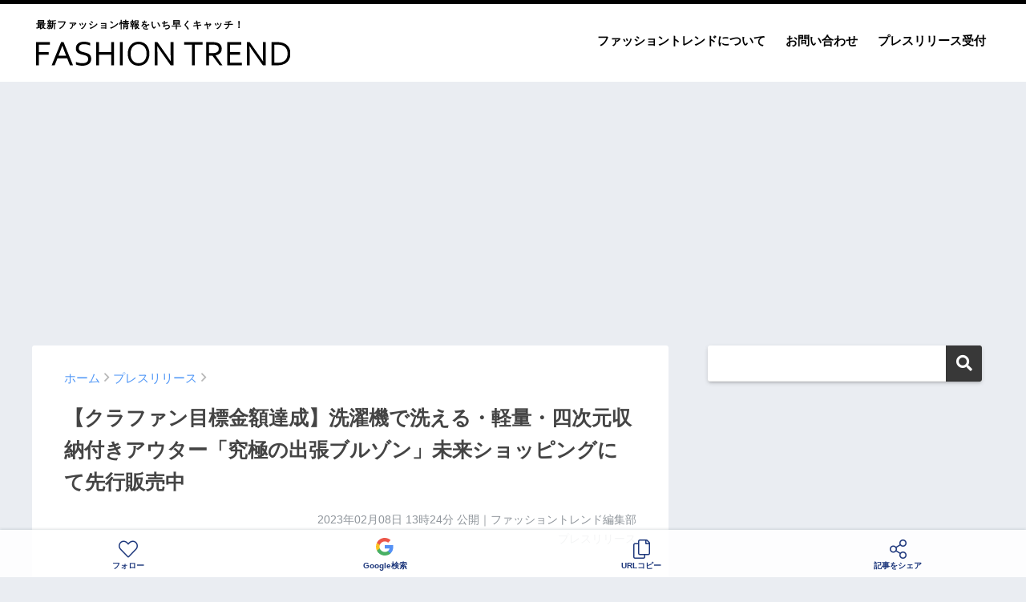

--- FILE ---
content_type: text/html; charset=UTF-8
request_url: https://fashiontrend.jp/269407/
body_size: 21465
content:
<!doctype html>
<!--[if lt IE 7]><html lang="ja" class="no-js lt-ie9 lt-ie8 lt-ie7"><![endif]-->
<!--[if (IE 7)&!(IEMobile)]><html lang="ja" class="no-js lt-ie9 lt-ie8"><![endif]-->
<!--[if (IE 8)&!(IEMobile)]><html lang="ja" class="no-js lt-ie9"><![endif]-->
<!--[if gt IE 8]><!--> <html lang="ja" class="no-js"><!--<![endif]-->
	<head>
		<meta charset="utf-8">
		<meta http-equiv="X-UA-Compatible" content="IE=edge">
		<meta name="HandheldFriendly" content="True">
		<meta name="MobileOptimized" content="320">
		<meta name="viewport" content="width=device-width, initial-scale=1 ,viewport-fit=cover"/>
		<meta name="msapplication-TileColor" content="#383838">
        <meta name="theme-color" content="#383838">
		<link rel="pingback" href="https://fashiontrend.jp/xmlrpc.php">
		<title>【クラファン目標金額達成】洗濯機で洗える・軽量・四次元収納付きアウター「究極の出張ブルゾン」未来ショッピングにて先行販売中 | ファッショントレンド</title>
<meta name='robots' content='max-image-preview:large' />
<link rel='dns-prefetch' href='//www.googletagmanager.com' />
<link rel='dns-prefetch' href='//stats.wp.com' />
<link rel='dns-prefetch' href='//pagead2.googlesyndication.com' />
<link rel='preconnect' href='//i0.wp.com' />
<link rel="alternate" type="application/rss+xml" title="ファッショントレンド &raquo; フィード" href="https://fashiontrend.jp/feed/" />
<link rel="alternate" type="application/rss+xml" title="ファッショントレンド &raquo; コメントフィード" href="https://fashiontrend.jp/comments/feed/" />
<script type="text/javascript" id="wpp-js" src="https://fashiontrend.jp/wp-content/plugins/wordpress-popular-posts/assets/js/wpp.min.js?ver=7.3.6" data-sampling="0" data-sampling-rate="100" data-api-url="https://fashiontrend.jp/wp-json/wordpress-popular-posts" data-post-id="269407" data-token="cec368f16f" data-lang="0" data-debug="0"></script>
<link rel="alternate" title="oEmbed (JSON)" type="application/json+oembed" href="https://fashiontrend.jp/wp-json/oembed/1.0/embed?url=https%3A%2F%2Ffashiontrend.jp%2F269407%2F" />
<link rel="alternate" title="oEmbed (XML)" type="text/xml+oembed" href="https://fashiontrend.jp/wp-json/oembed/1.0/embed?url=https%3A%2F%2Ffashiontrend.jp%2F269407%2F&#038;format=xml" />
<style id='wp-img-auto-sizes-contain-inline-css' type='text/css'>
img:is([sizes=auto i],[sizes^="auto," i]){contain-intrinsic-size:3000px 1500px}
/*# sourceURL=wp-img-auto-sizes-contain-inline-css */
</style>
<style id='wp-emoji-styles-inline-css' type='text/css'>

	img.wp-smiley, img.emoji {
		display: inline !important;
		border: none !important;
		box-shadow: none !important;
		height: 1em !important;
		width: 1em !important;
		margin: 0 0.07em !important;
		vertical-align: -0.1em !important;
		background: none !important;
		padding: 0 !important;
	}
/*# sourceURL=wp-emoji-styles-inline-css */
</style>
<style id='wp-block-library-inline-css' type='text/css'>
:root{--wp-block-synced-color:#7a00df;--wp-block-synced-color--rgb:122,0,223;--wp-bound-block-color:var(--wp-block-synced-color);--wp-editor-canvas-background:#ddd;--wp-admin-theme-color:#007cba;--wp-admin-theme-color--rgb:0,124,186;--wp-admin-theme-color-darker-10:#006ba1;--wp-admin-theme-color-darker-10--rgb:0,107,160.5;--wp-admin-theme-color-darker-20:#005a87;--wp-admin-theme-color-darker-20--rgb:0,90,135;--wp-admin-border-width-focus:2px}@media (min-resolution:192dpi){:root{--wp-admin-border-width-focus:1.5px}}.wp-element-button{cursor:pointer}:root .has-very-light-gray-background-color{background-color:#eee}:root .has-very-dark-gray-background-color{background-color:#313131}:root .has-very-light-gray-color{color:#eee}:root .has-very-dark-gray-color{color:#313131}:root .has-vivid-green-cyan-to-vivid-cyan-blue-gradient-background{background:linear-gradient(135deg,#00d084,#0693e3)}:root .has-purple-crush-gradient-background{background:linear-gradient(135deg,#34e2e4,#4721fb 50%,#ab1dfe)}:root .has-hazy-dawn-gradient-background{background:linear-gradient(135deg,#faaca8,#dad0ec)}:root .has-subdued-olive-gradient-background{background:linear-gradient(135deg,#fafae1,#67a671)}:root .has-atomic-cream-gradient-background{background:linear-gradient(135deg,#fdd79a,#004a59)}:root .has-nightshade-gradient-background{background:linear-gradient(135deg,#330968,#31cdcf)}:root .has-midnight-gradient-background{background:linear-gradient(135deg,#020381,#2874fc)}:root{--wp--preset--font-size--normal:16px;--wp--preset--font-size--huge:42px}.has-regular-font-size{font-size:1em}.has-larger-font-size{font-size:2.625em}.has-normal-font-size{font-size:var(--wp--preset--font-size--normal)}.has-huge-font-size{font-size:var(--wp--preset--font-size--huge)}.has-text-align-center{text-align:center}.has-text-align-left{text-align:left}.has-text-align-right{text-align:right}.has-fit-text{white-space:nowrap!important}#end-resizable-editor-section{display:none}.aligncenter{clear:both}.items-justified-left{justify-content:flex-start}.items-justified-center{justify-content:center}.items-justified-right{justify-content:flex-end}.items-justified-space-between{justify-content:space-between}.screen-reader-text{border:0;clip-path:inset(50%);height:1px;margin:-1px;overflow:hidden;padding:0;position:absolute;width:1px;word-wrap:normal!important}.screen-reader-text:focus{background-color:#ddd;clip-path:none;color:#444;display:block;font-size:1em;height:auto;left:5px;line-height:normal;padding:15px 23px 14px;text-decoration:none;top:5px;width:auto;z-index:100000}html :where(.has-border-color){border-style:solid}html :where([style*=border-top-color]){border-top-style:solid}html :where([style*=border-right-color]){border-right-style:solid}html :where([style*=border-bottom-color]){border-bottom-style:solid}html :where([style*=border-left-color]){border-left-style:solid}html :where([style*=border-width]){border-style:solid}html :where([style*=border-top-width]){border-top-style:solid}html :where([style*=border-right-width]){border-right-style:solid}html :where([style*=border-bottom-width]){border-bottom-style:solid}html :where([style*=border-left-width]){border-left-style:solid}html :where(img[class*=wp-image-]){height:auto;max-width:100%}:where(figure){margin:0 0 1em}html :where(.is-position-sticky){--wp-admin--admin-bar--position-offset:var(--wp-admin--admin-bar--height,0px)}@media screen and (max-width:600px){html :where(.is-position-sticky){--wp-admin--admin-bar--position-offset:0px}}

/*# sourceURL=wp-block-library-inline-css */
</style><style id='global-styles-inline-css' type='text/css'>
:root{--wp--preset--aspect-ratio--square: 1;--wp--preset--aspect-ratio--4-3: 4/3;--wp--preset--aspect-ratio--3-4: 3/4;--wp--preset--aspect-ratio--3-2: 3/2;--wp--preset--aspect-ratio--2-3: 2/3;--wp--preset--aspect-ratio--16-9: 16/9;--wp--preset--aspect-ratio--9-16: 9/16;--wp--preset--color--black: #000000;--wp--preset--color--cyan-bluish-gray: #abb8c3;--wp--preset--color--white: #ffffff;--wp--preset--color--pale-pink: #f78da7;--wp--preset--color--vivid-red: #cf2e2e;--wp--preset--color--luminous-vivid-orange: #ff6900;--wp--preset--color--luminous-vivid-amber: #fcb900;--wp--preset--color--light-green-cyan: #7bdcb5;--wp--preset--color--vivid-green-cyan: #00d084;--wp--preset--color--pale-cyan-blue: #8ed1fc;--wp--preset--color--vivid-cyan-blue: #0693e3;--wp--preset--color--vivid-purple: #9b51e0;--wp--preset--gradient--vivid-cyan-blue-to-vivid-purple: linear-gradient(135deg,rgb(6,147,227) 0%,rgb(155,81,224) 100%);--wp--preset--gradient--light-green-cyan-to-vivid-green-cyan: linear-gradient(135deg,rgb(122,220,180) 0%,rgb(0,208,130) 100%);--wp--preset--gradient--luminous-vivid-amber-to-luminous-vivid-orange: linear-gradient(135deg,rgb(252,185,0) 0%,rgb(255,105,0) 100%);--wp--preset--gradient--luminous-vivid-orange-to-vivid-red: linear-gradient(135deg,rgb(255,105,0) 0%,rgb(207,46,46) 100%);--wp--preset--gradient--very-light-gray-to-cyan-bluish-gray: linear-gradient(135deg,rgb(238,238,238) 0%,rgb(169,184,195) 100%);--wp--preset--gradient--cool-to-warm-spectrum: linear-gradient(135deg,rgb(74,234,220) 0%,rgb(151,120,209) 20%,rgb(207,42,186) 40%,rgb(238,44,130) 60%,rgb(251,105,98) 80%,rgb(254,248,76) 100%);--wp--preset--gradient--blush-light-purple: linear-gradient(135deg,rgb(255,206,236) 0%,rgb(152,150,240) 100%);--wp--preset--gradient--blush-bordeaux: linear-gradient(135deg,rgb(254,205,165) 0%,rgb(254,45,45) 50%,rgb(107,0,62) 100%);--wp--preset--gradient--luminous-dusk: linear-gradient(135deg,rgb(255,203,112) 0%,rgb(199,81,192) 50%,rgb(65,88,208) 100%);--wp--preset--gradient--pale-ocean: linear-gradient(135deg,rgb(255,245,203) 0%,rgb(182,227,212) 50%,rgb(51,167,181) 100%);--wp--preset--gradient--electric-grass: linear-gradient(135deg,rgb(202,248,128) 0%,rgb(113,206,126) 100%);--wp--preset--gradient--midnight: linear-gradient(135deg,rgb(2,3,129) 0%,rgb(40,116,252) 100%);--wp--preset--font-size--small: 13px;--wp--preset--font-size--medium: 20px;--wp--preset--font-size--large: 36px;--wp--preset--font-size--x-large: 42px;--wp--preset--spacing--20: 0.44rem;--wp--preset--spacing--30: 0.67rem;--wp--preset--spacing--40: 1rem;--wp--preset--spacing--50: 1.5rem;--wp--preset--spacing--60: 2.25rem;--wp--preset--spacing--70: 3.38rem;--wp--preset--spacing--80: 5.06rem;--wp--preset--shadow--natural: 6px 6px 9px rgba(0, 0, 0, 0.2);--wp--preset--shadow--deep: 12px 12px 50px rgba(0, 0, 0, 0.4);--wp--preset--shadow--sharp: 6px 6px 0px rgba(0, 0, 0, 0.2);--wp--preset--shadow--outlined: 6px 6px 0px -3px rgb(255, 255, 255), 6px 6px rgb(0, 0, 0);--wp--preset--shadow--crisp: 6px 6px 0px rgb(0, 0, 0);}:where(.is-layout-flex){gap: 0.5em;}:where(.is-layout-grid){gap: 0.5em;}body .is-layout-flex{display: flex;}.is-layout-flex{flex-wrap: wrap;align-items: center;}.is-layout-flex > :is(*, div){margin: 0;}body .is-layout-grid{display: grid;}.is-layout-grid > :is(*, div){margin: 0;}:where(.wp-block-columns.is-layout-flex){gap: 2em;}:where(.wp-block-columns.is-layout-grid){gap: 2em;}:where(.wp-block-post-template.is-layout-flex){gap: 1.25em;}:where(.wp-block-post-template.is-layout-grid){gap: 1.25em;}.has-black-color{color: var(--wp--preset--color--black) !important;}.has-cyan-bluish-gray-color{color: var(--wp--preset--color--cyan-bluish-gray) !important;}.has-white-color{color: var(--wp--preset--color--white) !important;}.has-pale-pink-color{color: var(--wp--preset--color--pale-pink) !important;}.has-vivid-red-color{color: var(--wp--preset--color--vivid-red) !important;}.has-luminous-vivid-orange-color{color: var(--wp--preset--color--luminous-vivid-orange) !important;}.has-luminous-vivid-amber-color{color: var(--wp--preset--color--luminous-vivid-amber) !important;}.has-light-green-cyan-color{color: var(--wp--preset--color--light-green-cyan) !important;}.has-vivid-green-cyan-color{color: var(--wp--preset--color--vivid-green-cyan) !important;}.has-pale-cyan-blue-color{color: var(--wp--preset--color--pale-cyan-blue) !important;}.has-vivid-cyan-blue-color{color: var(--wp--preset--color--vivid-cyan-blue) !important;}.has-vivid-purple-color{color: var(--wp--preset--color--vivid-purple) !important;}.has-black-background-color{background-color: var(--wp--preset--color--black) !important;}.has-cyan-bluish-gray-background-color{background-color: var(--wp--preset--color--cyan-bluish-gray) !important;}.has-white-background-color{background-color: var(--wp--preset--color--white) !important;}.has-pale-pink-background-color{background-color: var(--wp--preset--color--pale-pink) !important;}.has-vivid-red-background-color{background-color: var(--wp--preset--color--vivid-red) !important;}.has-luminous-vivid-orange-background-color{background-color: var(--wp--preset--color--luminous-vivid-orange) !important;}.has-luminous-vivid-amber-background-color{background-color: var(--wp--preset--color--luminous-vivid-amber) !important;}.has-light-green-cyan-background-color{background-color: var(--wp--preset--color--light-green-cyan) !important;}.has-vivid-green-cyan-background-color{background-color: var(--wp--preset--color--vivid-green-cyan) !important;}.has-pale-cyan-blue-background-color{background-color: var(--wp--preset--color--pale-cyan-blue) !important;}.has-vivid-cyan-blue-background-color{background-color: var(--wp--preset--color--vivid-cyan-blue) !important;}.has-vivid-purple-background-color{background-color: var(--wp--preset--color--vivid-purple) !important;}.has-black-border-color{border-color: var(--wp--preset--color--black) !important;}.has-cyan-bluish-gray-border-color{border-color: var(--wp--preset--color--cyan-bluish-gray) !important;}.has-white-border-color{border-color: var(--wp--preset--color--white) !important;}.has-pale-pink-border-color{border-color: var(--wp--preset--color--pale-pink) !important;}.has-vivid-red-border-color{border-color: var(--wp--preset--color--vivid-red) !important;}.has-luminous-vivid-orange-border-color{border-color: var(--wp--preset--color--luminous-vivid-orange) !important;}.has-luminous-vivid-amber-border-color{border-color: var(--wp--preset--color--luminous-vivid-amber) !important;}.has-light-green-cyan-border-color{border-color: var(--wp--preset--color--light-green-cyan) !important;}.has-vivid-green-cyan-border-color{border-color: var(--wp--preset--color--vivid-green-cyan) !important;}.has-pale-cyan-blue-border-color{border-color: var(--wp--preset--color--pale-cyan-blue) !important;}.has-vivid-cyan-blue-border-color{border-color: var(--wp--preset--color--vivid-cyan-blue) !important;}.has-vivid-purple-border-color{border-color: var(--wp--preset--color--vivid-purple) !important;}.has-vivid-cyan-blue-to-vivid-purple-gradient-background{background: var(--wp--preset--gradient--vivid-cyan-blue-to-vivid-purple) !important;}.has-light-green-cyan-to-vivid-green-cyan-gradient-background{background: var(--wp--preset--gradient--light-green-cyan-to-vivid-green-cyan) !important;}.has-luminous-vivid-amber-to-luminous-vivid-orange-gradient-background{background: var(--wp--preset--gradient--luminous-vivid-amber-to-luminous-vivid-orange) !important;}.has-luminous-vivid-orange-to-vivid-red-gradient-background{background: var(--wp--preset--gradient--luminous-vivid-orange-to-vivid-red) !important;}.has-very-light-gray-to-cyan-bluish-gray-gradient-background{background: var(--wp--preset--gradient--very-light-gray-to-cyan-bluish-gray) !important;}.has-cool-to-warm-spectrum-gradient-background{background: var(--wp--preset--gradient--cool-to-warm-spectrum) !important;}.has-blush-light-purple-gradient-background{background: var(--wp--preset--gradient--blush-light-purple) !important;}.has-blush-bordeaux-gradient-background{background: var(--wp--preset--gradient--blush-bordeaux) !important;}.has-luminous-dusk-gradient-background{background: var(--wp--preset--gradient--luminous-dusk) !important;}.has-pale-ocean-gradient-background{background: var(--wp--preset--gradient--pale-ocean) !important;}.has-electric-grass-gradient-background{background: var(--wp--preset--gradient--electric-grass) !important;}.has-midnight-gradient-background{background: var(--wp--preset--gradient--midnight) !important;}.has-small-font-size{font-size: var(--wp--preset--font-size--small) !important;}.has-medium-font-size{font-size: var(--wp--preset--font-size--medium) !important;}.has-large-font-size{font-size: var(--wp--preset--font-size--large) !important;}.has-x-large-font-size{font-size: var(--wp--preset--font-size--x-large) !important;}
/*# sourceURL=global-styles-inline-css */
</style>

<style id='classic-theme-styles-inline-css' type='text/css'>
/*! This file is auto-generated */
.wp-block-button__link{color:#fff;background-color:#32373c;border-radius:9999px;box-shadow:none;text-decoration:none;padding:calc(.667em + 2px) calc(1.333em + 2px);font-size:1.125em}.wp-block-file__button{background:#32373c;color:#fff;text-decoration:none}
/*# sourceURL=/wp-includes/css/classic-themes.min.css */
</style>
<link rel='stylesheet' id='contact-form-7-css' href='https://fashiontrend.jp/wp-content/plugins/contact-form-7/includes/css/styles.css' type='text/css' media='all' />
<link rel='stylesheet' id='wordpress-popular-posts-css-css' href='https://fashiontrend.jp/wp-content/plugins/wordpress-popular-posts/assets/css/wpp.css' type='text/css' media='all' />
<link rel='stylesheet' id='sng-stylesheet-css' href='https://fashiontrend.jp/wp-content/themes/sango-theme/style.css?ver14' type='text/css' media='all' />
<link rel='stylesheet' id='sng-option-css' href='https://fashiontrend.jp/wp-content/themes/sango-theme/entry-option.css?ver14' type='text/css' media='all' />
<link rel='stylesheet' id='child-style-css' href='https://fashiontrend.jp/wp-content/themes/sango-theme-child/style.css' type='text/css' media='all' />
<link rel='stylesheet' id='sng-fontawesome-css' href='https://fashiontrend.jp/wp-content/themes/sango-theme/library/fontawesome/css/font-awesome.min.css' type='text/css' media='all' />
<link rel='stylesheet' id='ripple-style-css' href='https://fashiontrend.jp/wp-content/themes/sango-theme/library/ripple/rippler.min.css' type='text/css' media='all' />

<!-- Site Kit によって追加された Google タグ（gtag.js）スニペット -->
<!-- Google アナリティクス スニペット (Site Kit が追加) -->
<script type="text/javascript" src="https://www.googletagmanager.com/gtag/js?id=G-YQV8WEKLV5" id="google_gtagjs-js" async></script>
<script type="text/javascript" id="google_gtagjs-js-after">
/* <![CDATA[ */
window.dataLayer = window.dataLayer || [];function gtag(){dataLayer.push(arguments);}
gtag("set","linker",{"domains":["fashiontrend.jp"]});
gtag("js", new Date());
gtag("set", "developer_id.dZTNiMT", true);
gtag("config", "G-YQV8WEKLV5");
//# sourceURL=google_gtagjs-js-after
/* ]]> */
</script>
<script type="text/javascript" src="https://fashiontrend.jp/wp-content/themes/sango-theme/library/js/modernizr.custom.min.js" id="sng-modernizr-js"></script>
<link rel="https://api.w.org/" href="https://fashiontrend.jp/wp-json/" /><link rel="alternate" title="JSON" type="application/json" href="https://fashiontrend.jp/wp-json/wp/v2/posts/269407" /><link rel="EditURI" type="application/rsd+xml" title="RSD" href="https://fashiontrend.jp/xmlrpc.php?rsd" />
<link rel="canonical" href="https://fashiontrend.jp/269407/" />
<link rel='shortlink' href='https://fashiontrend.jp/?p=269407' />
<meta name="generator" content="Site Kit by Google 1.170.0" />	<style>img#wpstats{display:none}</style>
		            <style id="wpp-loading-animation-styles">@-webkit-keyframes bgslide{from{background-position-x:0}to{background-position-x:-200%}}@keyframes bgslide{from{background-position-x:0}to{background-position-x:-200%}}.wpp-widget-block-placeholder,.wpp-shortcode-placeholder{margin:0 auto;width:60px;height:3px;background:#dd3737;background:linear-gradient(90deg,#dd3737 0%,#571313 10%,#dd3737 100%);background-size:200% auto;border-radius:3px;-webkit-animation:bgslide 1s infinite linear;animation:bgslide 1s infinite linear}</style>
            <meta property="og:title" content="【クラファン目標金額達成】洗濯機で洗える・軽量・四次元収納付きアウター「究極の出張ブルゾン」未来ショッピングにて先行販売中" />
<meta property="og:description" content="株式会社オアシスライフスタイルグループのプレスリリース 作業着スーツ発祥のボーダレスウェアブランド「WWS/ダブリューダブリューエス」（以下、WWS）を企画・販売する株式会社オアシスライフスタイルグループ（所在地：東京都 ... " />
<meta property="og:type" content="article" />
<meta property="og:url" content="https://fashiontrend.jp/269407/" />
<meta property="og:image" content="https://i0.wp.com/fashiontrend.jp/wp-content/uploads/2023/02/2023-02-08_13-24-10_962032.jpeg?fit=1069%2C398&#038;quality=100&#038;strip=all&#038;resize=100&#038;ssl=1" />
<meta property="og:site_name" content="ファッショントレンド" />
<meta name="twitter:card" content="summary_large_image" />
<meta property="fb:app_id" content="496842991648724">
<!-- Site Kit が追加した Google AdSense メタタグ -->
<meta name="google-adsense-platform-account" content="ca-host-pub-2644536267352236">
<meta name="google-adsense-platform-domain" content="sitekit.withgoogle.com">
<!-- Site Kit が追加した End Google AdSense メタタグ -->
<link rel="amphtml" href="https://fashiontrend.jp/269407/amp/">
<!-- Google AdSense スニペット (Site Kit が追加) -->
<script type="text/javascript" async="async" src="https://pagead2.googlesyndication.com/pagead/js/adsbygoogle.js?client=ca-pub-5676675345190283&amp;host=ca-host-pub-2644536267352236" crossorigin="anonymous"></script>

<!-- (ここまで) Google AdSense スニペット (Site Kit が追加) -->
<link rel="icon" href="https://i0.wp.com/fashiontrend.jp/wp-content/uploads/2022/08/2022-08-26_08-47-13_152014.png?fit=32%2C32&#038;quality=100&#038;strip=all&#038;resize=100&#038;ssl=1" sizes="32x32" />
<link rel="icon" href="https://i0.wp.com/fashiontrend.jp/wp-content/uploads/2022/08/2022-08-26_08-47-13_152014.png?fit=192%2C192&#038;quality=100&#038;strip=all&#038;resize=100&#038;ssl=1" sizes="192x192" />
<link rel="apple-touch-icon" href="https://i0.wp.com/fashiontrend.jp/wp-content/uploads/2022/08/2022-08-26_08-47-13_152014.png?fit=180%2C180&#038;quality=100&#038;strip=all&#038;resize=100&#038;ssl=1" />
<meta name="msapplication-TileImage" content="https://i0.wp.com/fashiontrend.jp/wp-content/uploads/2022/08/2022-08-26_08-47-13_152014.png?fit=270%2C270&#038;quality=100&#038;strip=all&#038;resize=100&#038;ssl=1" />
<style>
a {color: #4f96f6;}
.main-c {color: #383838;}
.main-bc {background-color: #383838;}
.main-bdr,#inner-content .main-bdr {border-color:  #383838;}
.pastel-bc , #inner-content .pastel-bc {background-color: #c8e4ff;}
.accent-c {color: #ffb36b;}
.accent-bc {background-color: #ffb36b;}
.header,#footer-menu,.drawer__title {background-color: #ffffff;}
#logo a {color: #020202;}
.desktop-nav li a , .mobile-nav li a, #footer-menu a ,.copyright, #drawer__open,.drawer__title {color: #020202;}
.drawer__title .close span, .drawer__title .close span:before {background: #020202;}
.desktop-nav li:after {background: #020202;}
.mobile-nav .current-menu-item {border-bottom-color: #020202;}
.widgettitle {color: #6bb6ff;background-color:#c8e4ff;}
.footer {background-color: #e0e4eb;}
.footer, .footer a, .footer .widget ul li a {color: #3c3c3c;}
.body_bc {background-color: #eaedf2;}
/*Main Color*/
#toc_container .toc_title, #footer_menu .raised, .pagination a, .pagination span, #reply-title:before , .entry-content blockquote:before ,.main-c-before li:before ,.main-c-b:before{color: #383838;}
/*Main Color Background*/
#searchsubmit, #toc_container .toc_title:before, .cat-name, .pre_tag > span, .pagination .current, #submit ,.withtag_list > span,.main-bc-before li:before {background-color: #383838;}
/*Main Color Border*/
#toc_container, h3 ,.li-mainbdr ul,.li-mainbdr ol {border-color: #383838;}
/*Accent Color*/
.search-title .fa-search ,.acc-bc-before li:before {background: #ffb36b;}
/*Accent Color border*/
.li-accentbdr ul, .li-accentbdr ol {border-color: #ffb36b;}
/*Pastel Color Background*/
.pagination a:hover ,.li-pastelbc ul, .li-pastelbc ol {background: #c8e4ff;}
/*FontSize*/
body {font-size: 100%;}
@media only screen and (min-width: 481px) {
body {font-size: 107%;}
}
@media only screen and (min-width: 1030px) {
body {font-size: 107%;}
}
/*Others*/
.totop {background: #5ba9f7;}
.header-info a {color: #FFF; background: linear-gradient(95deg,#738bff,#85e3ec);}
.fixed-menu ul {background: #FFF;}
.fixed-menu a {color: #a2a7ab;}
.fixed-menu .current-menu-item a , .fixed-menu ul li a.active {color: #6bb6ff;}
.post-tab {background: #FFF;} .post-tab>div {color: #a7a7a7} .post-tab > div.tab-active{background: linear-gradient(45deg,#bdb9ff,#67b8ff)}
</style>
				<script type='text/javascript' src='https://ajax.googleapis.com/ajax/libs/jquery/2.2.4/jquery.min.js'></script>
		<script type="text/javascript" language="javascript">
        var vc_pid = "887358606";
        </script><script type="text/javascript" src="//aml.valuecommerce.com/vcdal.js" async></script>
                <script type="text/javascript">
          window._taboola = window._taboola || [];
          _taboola.push({article:'auto'});
          !function (e, f, u, i) {
            if (!document.getElementById(i)){
              e.async = 1;
              e.src = u;
              e.id = i;
              f.parentNode.insertBefore(e, f);
            }
          }(document.createElement('script'),
          document.getElementsByTagName('script')[0],
          '//cdn.taboola.com/libtrc/gourmetpressjapan-network/loader.js',
          'tb_loader_script');
          if(window.performance && typeof window.performance.mark == 'function')
            {window.performance.mark('tbl_ic');}
        </script>
	</head>
	<body class="wp-singular post-template-default single single-post postid-269407 single-format-standard wp-theme-sango-theme wp-child-theme-sango-theme-child">
		<div id="container">
			<header class="header">
								<div id="inner-header" class="wrap cf">
										<p id="logo" class="h1 dfont"><span>最新ファッション情報をいち早くキャッチ！</span>
						<a href="https://fashiontrend.jp"><img src="https://fashiontrend.jp/img/logo.svg" alt="ファッショントレンド"></a>
					</p>
					<nav class="desktop-nav clearfix"><ul id="menu-%e3%83%98%e3%83%83%e3%83%80%e3%83%bc%e3%83%a1%e3%83%8b%e3%83%a5%e3%83%bc" class="menu"><li id="menu-item-37" class="menu-item menu-item-type-post_type menu-item-object-page menu-item-37"><a href="https://fashiontrend.jp/about/">ファッショントレンドについて</a></li>
<li id="menu-item-38" class="menu-item menu-item-type-post_type menu-item-object-page menu-item-38"><a href="https://fashiontrend.jp/contact/">お問い合わせ</a></li>
<li id="menu-item-39" class="menu-item menu-item-type-post_type menu-item-object-page menu-item-39"><a href="https://fashiontrend.jp/pressrelease/">プレスリリース受付</a></li>
</ul></nav>				</div>
							</header>
			
										
				<script async src="//www.instagram.com/embed.js"></script>

		<div class="ad ad-billboard">
		<!-- pc-billboard-single -->
		<ins class="adsbygoogle"
			 style="display:block"
			 data-ad-client="ca-pub-5676675345190283"
			 data-ad-slot="6482429592"
			 data-ad-format="auto"
			 data-full-width-responsive="true"></ins>
		<script>
			 (adsbygoogle = window.adsbygoogle || []).push({});
		</script>
	</div>
	
	<div id="content">
		<div id="inner-content" class="wrap cf">
			<main id="main" class="m-all t-2of3 d-5of7 cf">
							       <article id="entry" class="cf post-269407 post type-post status-publish format-standard has-post-thumbnail category-press">
						<header class="article-header entry-header">
	<nav id="breadcrumb"><ul itemscope itemtype="http://schema.org/BreadcrumbList"><li itemprop="itemListElement" itemscope itemtype="http://schema.org/ListItem"><a href="https://fashiontrend.jp" itemprop="item"><span itemprop="name">ホーム</span></a><meta itemprop="position" content="1" /></li><li itemprop="itemListElement" itemscope itemtype="http://schema.org/ListItem"><a href="https://fashiontrend.jp/category/press/" itemprop="item"><span itemprop="name">プレスリリース</span></a><meta itemprop="position" content="2" /></li></ul></nav>    <h1 class="entry-title single-title">【クラファン目標金額達成】洗濯機で洗える・軽量・四次元収納付きアウター「究極の出張ブルゾン」未来ショッピングにて先行販売中</h1>
	<p class="entry-meta vcard dfont">
			       	<time class="pubdate entry-time" datetime="2023-02-08T13:24:07+09:00">2023年02月08日 13時24分</time> 公開｜ファッショントレンド編集部<br>プレスリリース<br>
			                </p>
    		</header>												<section class="entry-content cf">
  <p>株式会社オアシスライフスタイルグループのプレスリリース</p>
<div class="prt">
<p><strong>作業着スーツ発祥のボーダレスウェアブランド「WWS/ダブリューダブリューエス」（以下、WWS）を企画・販売する株式会社オアシスライフスタイルグループ（所在地：東京都港区、代表取締役：関谷有三）は、2023年1月20日(金)より、高機能性と高品質で注目のブランド「PRODUCT LAB. /プロダクトラボ」（以下、PRODUCT LAB.）と共同開発した、洗濯機で洗えて軽量な四次元収納付きアウター「究極の出張ブルゾン」をクラウドファンディングサイト「未来ショッピング」で先行販売をしており、開始約2週間で目標金額を達成しました。<br />
詳細ページ： https://shopping.nikkei.co.jp/projects/wws01</strong></p>
</p>
<div class="rich-text">
<p><span><img data-recalc-dims="1" height="253" width="680" decoding="async" src="https://i0.wp.com/prcdn.freetls.fastly.net/release_image/35410/337/35410-337-94a4497eeae7262e89763168ddce5e97-1069x398.png?resize=100&#038;quality=100&#038;strip=all&#038;ssl=1" alt=""></span></p>
<p> </p>
<ul>
<li>目標金額達成！2023年1月20日(金)より「未来ショッピング」にて「究極の出張ブルゾン」の先行販売中！</li>
</ul>
<p>この度、2023年1月20日(金)より、高機能性と高品質で注目のブランド「PRODUCT LAB.」と共同開発した、洗濯機で洗えて軽量な四次元収納付きアウター「究極の出張ブルゾン」はクラウドファンディングサイト「未来ショッピング」での先行販売をしており、開始約2週間で目標金額を達成しました。</p>
<p>本商品は、WWSご愛用者の中に出張に行くことの多いビジネスマンが多数いることから、ビジネスマンの強い味方となる秋冬時期のアウターを製作したいという思いで製作が始まりました。ビジネスマンが抱える「荷物が多いとカバンがかさばる」「クリーニングに出すのが面倒」「急な雨でカバンが濡れる」などの悩みを解決し、着心地がよくイージーケア、かつ仕事にかかせないアイテムを常に持ち歩ける四次元収納と快適さを生み出すマルチ機能を携えた「究極の出張ブルゾン」が完成しました。</p>
<p>本商品は、高品質で注目の「PRODUCT LAB.」と独自開発の新素材「ultimex」により軽量かつ簡単に丸洗いでき、撥水性と速乾性に優れた高機能性を実現しました。右前身頃を覆うように作られた大きい隠しポケットの内側には、500mlのペットボトルが収納できるペットボトルホルダーや、中身が見えるメッシュポケットを搭載しております。アウターには大小異なる計13個のポケットがあり、バックを持たずに全ての荷物を持ち運ぶことができます。加えて、脱いでも背負うことが可能なショルダーストラップを付けることで荷物が多くても手ぶらで行動できる仕様にしました。ビジネスマンが抱えるアウター問題全てを解決する商品となっております。</p>
<p>また、WWS Flagship Store 新宿にて「究極の出張ブルゾン」の試着ブースを期間限定で設置いたします。店内にあるWWS商品とご自由に組み合わせて試着できます。</p>
<ul>
<li><u><strong>「究極の出張ブルゾン」　詳細</strong></u></li>
</ul>
<p><span><img data-recalc-dims="1" height="680" width="680" decoding="async" src="https://i0.wp.com/prcdn.freetls.fastly.net/release_image/35410/337/35410-337-0a384ec26074f800b4976f9e3fbcef98-1500x1500.jpg?resize=100&#038;quality=100&#038;strip=all&#038;ssl=1" alt=""></span></p>
<p><span><img data-recalc-dims="1" height="680" width="680" decoding="async" src="https://i0.wp.com/prcdn.freetls.fastly.net/release_image/35410/337/35410-337-614a480f1941efe9e64613bfb4e2c365-1500x1500.jpg?resize=100&#038;quality=100&#038;strip=all&#038;ssl=1" alt=""></span></p>
<p>商品名：究極の出張ブルゾン<br />
カラー：ブラック<br />
サイズ：S/M/L/XL<br />
価　格：¥69,300（税込）<br />
販売期間：2023年1月20日(金)～3月31日(金)<br />
購入者お届け予定日：2023年9月予定<br />
詳細ページ： <a href="https://shopping.nikkei.co.jp/projects/wws01" target="_blank" rel="nofollow ugc noopener">https://shopping.nikkei.co.jp/projects/wws01</a><br />
 </p>
<p><span><img data-recalc-dims="1" height="680" width="680" decoding="async" src="https://i0.wp.com/prcdn.freetls.fastly.net/release_image/35410/337/35410-337-992e454c1b484cd79ee481a8c44e152f-900x900.jpg?resize=100&#038;quality=100&#038;strip=all&#038;ssl=1" alt=""></span></p>
<p><u><strong>LAB.CKET(ラボケット)</strong></u><br />
フロント部分や見返し部分に様々なものが入るポケットがあります。<br />
カバンレスでも行動できるように設計しました。</p>
<p><span><img data-recalc-dims="1" height="680" width="680" decoding="async" src="https://i0.wp.com/prcdn.freetls.fastly.net/release_image/35410/337/35410-337-a1d0b5c80ef11402824e307d8a4e5f4d-900x900.jpg?resize=100&#038;quality=100&#038;strip=all&#038;ssl=1" alt=""></span></p>
<p><u><strong>ペットボトルホルダー</strong></u><br />
ポケットの中に500mlのペットボトルが収納できるペットボトルホルダーがあります。<br />
取り外し可能なので単体としても使用可能です。</p>
<p><span><img data-recalc-dims="1" height="680" width="680" decoding="async" src="https://i0.wp.com/prcdn.freetls.fastly.net/release_image/35410/337/35410-337-38ca8e40b4ad61bf67bfa89c8a47b9ee-1500x1500.jpg?resize=100&#038;quality=100&#038;strip=all&#038;ssl=1" alt=""></span></p>
<p><u><strong>ザックカバー</strong></u><br />
急な雨でもリュックを守れるよう、ザックカバーが付いています。<br />
取り外し可能なので単体でも使用可能です。</p>
<p><span><img data-recalc-dims="1" height="680" width="680" decoding="async" src="https://i0.wp.com/prcdn.freetls.fastly.net/release_image/35410/337/35410-337-514c8359cccb8b708875b196444b8bfe-1500x1500.jpg?resize=100&#038;quality=100&#038;strip=all&#038;ssl=1" alt=""></span></p>
<p><u><strong>ショルダーストラップ</strong></u><br />
脱いでも背負うことが可能なショルダーストラップ付き。<br />
荷物が多くても手ぶらで行動できます。</p>
<p><span><img data-recalc-dims="1" height="454" width="680" decoding="async" src="https://i0.wp.com/prcdn.freetls.fastly.net/release_image/35410/337/35410-337-0137c74f2fc3ed6314687c487349aa2d-900x601.jpg?resize=100&#038;quality=100&#038;strip=all&#038;ssl=1" alt=""></span></p>
<p><span><img data-recalc-dims="1" height="453" width="680" decoding="async" src="https://i0.wp.com/prcdn.freetls.fastly.net/release_image/35410/337/35410-337-af42feccf008274db19769a2bfb7b7ad-774x516.jpg?resize=100&#038;quality=100&#038;strip=all&#038;ssl=1" alt=""></span></p>
<p><span><img data-recalc-dims="1" height="1017" width="680" decoding="async" src="https://i0.wp.com/prcdn.freetls.fastly.net/release_image/35410/337/35410-337-d4149a339d2d582f5436c672b84152a4-800x1197.jpg?resize=100&#038;quality=100&#038;strip=all&#038;ssl=1" alt=""></span></p>
<ul>
<li><u><strong>WWS Flagship Store 新宿　試着ブース　詳細</strong></u></li>
</ul>
<p>日時：1月20日(金)～3月31日(金)まで</p>
<p>営業時間：11:00～20:00<br />
住所：〒160-0022 東京都新宿区新宿3-15-16 1階<br />
電話番号：03-5315-0213</p>
<ul>
<li><u><strong>WWSとは</strong></u></li>
</ul>
<p><span><img data-recalc-dims="1" height="383" width="680" decoding="async" src="https://i0.wp.com/prcdn.freetls.fastly.net/release_image/35410/337/35410-337-3ec1b4d6acb33a1b512ee844f9cbcfe2-1920x1080.jpg?resize=100&#038;quality=100&#038;strip=all&#038;ssl=1" alt=""></span></p>
<p>WWSは、2018年3月から“世界初*”となる機能性とファッション性を両立させたスーツ型作業着を軸に、作業でも、オフィスワークでも、私服でも、季節やシーン問わず着用できる高機能かつシンプルなデザインを追求したボーダレスウェアを販売しています。コロナ禍でも毎日洗濯ができて動きやすい特徴が好評を博し、累計販売着数は19万着を突破、法人の導入数は1,800社を達成。独自開発の新素材「ultimex/アルティメックス」を用い、高機能性（ストレッチ性、速乾・撥水、多収納、水洗い可、イージーケア）と、フォーマル要素を兼ね備え、場所・時間を問わず着用できる商品をお客様にお届けします。</p>
<p>*発売当時・自社調べ</p>
<ul>
<li><u><strong>PRODUCT LAB.とは</strong></u></li>
</ul>
<p><span><img data-recalc-dims="1" height="410" width="680" decoding="async" src="https://i0.wp.com/prcdn.freetls.fastly.net/release_image/35410/337/35410-337-a422c84b8afd889e9a4143ef1d7fffe6-752x453.jpg?resize=100&#038;quality=100&#038;strip=all&#038;ssl=1" alt=""></span></p>
<p>PRODUCT LAB.は、21年スタートの新鋭ブランド。ハイブランドと同素材を使用し上質でありながらリーズナブルな価格を実現。トレンドに左右されない長く使用できる服をコンセプトに製作され、ギミック感・機能性にこだわり、楽しめる服を提案しています。<br />
公式オンラインストア： <a href="https://productlab21.official.ec/" target="_blank" rel="nofollow ugc noopener">https://productlab21.official.ec/</a></p>
<ul>
<li><u><strong>未来ショッピングとは</strong></u></li>
</ul>
<p><span><img data-recalc-dims="1" height="382" width="680" decoding="async" src="https://i0.wp.com/prcdn.freetls.fastly.net/release_image/35410/337/35410-337-0792191f869d1d7fcff51e47849bb71a-891x501.jpg?resize=100&#038;quality=100&#038;strip=all&#038;ssl=1" alt=""></span></p>
<p>未来ショッピングは、日本経済新聞社が運営する商品購入型クラウドファンディングサイトです。「企業にイノベーションを。地方に活力を。」をスローガンに、新しい商品やサービスを共創します。</p>
<ul>
<li><u><strong>会社概要</strong></u></li>
</ul>
<p><span><img data-recalc-dims="1" height="378" width="680" decoding="async" src="https://i0.wp.com/prcdn.freetls.fastly.net/release_image/35410/337/35410-337-adebb4a112e308ce20bf50b02eded14a-1602x890.jpg?resize=100&#038;quality=100&#038;strip=all&#038;ssl=1" alt=""></span></p>
<p>
会社名：株式会社オアシスライフスタイルグループ<br />
代表者：関谷有三<br />
所在地：〒107-0061東京都港区北青山1-2-3青山ビル2階<br />
URL：<a href="https://www.workwearsuit.com" target="_blank" rel="nofollow ugc noopener">https://www.workwearsuit.com</a>
                            </div>
</div>
</section>					   						   	<div class="ad ad-single-end-pc flex">
							<div>
                                <!-- pc-article-bottom01 -->
                                <ins class="adsbygoogle"
                                     style="display:inline-block;width:336px;height:280px"
                                     data-ad-client="ca-pub-5676675345190283"
                                     data-ad-slot="5113894027"></ins>
                                <script>
                                (adsbygoogle = window.adsbygoogle || []).push({});
                                </script>
							</div>
							<div>
                                <!-- pc-article-bottom02 -->
                                <ins class="adsbygoogle"
                                     style="display:inline-block;width:336px;height:280px"
                                     data-ad-client="ca-pub-5676675345190283"
                                     data-ad-slot="3625799956"></ins>
                                <script>
                                (adsbygoogle = window.adsbygoogle || []).push({});
                                </script>
							</div>
						</div>
					   						   
					   	<footer class="article-footer">
    <aside>
    	<div class="footer-contents">
        	    <div class="sns-btn sns-dif normal-sns">
      <span class="sns-btn__title dfont">SHARE</span>      <ul>
          <!-- twitter -->
          <li class="tw sns-btn__item">
              <a href="http://twitter.com/share?url=https%3A%2F%2Ffashiontrend.jp%2F269407%2F&text=%E3%80%90%E3%82%AF%E3%83%A9%E3%83%95%E3%82%A1%E3%83%B3%E7%9B%AE%E6%A8%99%E9%87%91%E9%A1%8D%E9%81%94%E6%88%90%E3%80%91%E6%B4%97%E6%BF%AF%E6%A9%9F%E3%81%A7%E6%B4%97%E3%81%88%E3%82%8B%E3%83%BB%E8%BB%BD%E9%87%8F%E3%83%BB%E5%9B%9B%E6%AC%A1%E5%85%83%E5%8F%8E%E7%B4%8D%E4%BB%98%E3%81%8D%E3%82%A2%E3%82%A6%E3%82%BF%E3%83%BC%E3%80%8C%E7%A9%B6%E6%A5%B5%E3%81%AE%E5%87%BA%E5%BC%B5%E3%83%96%E3%83%AB%E3%82%BE%E3%83%B3%E3%80%8D%E6%9C%AA%E6%9D%A5%E3%82%B7%E3%83%A7%E3%83%83%E3%83%94%E3%83%B3%E3%82%B0%E3%81%AB%E3%81%A6%E5%85%88%E8%A1%8C%E8%B2%A9%E5%A3%B2%E4%B8%AD%EF%BD%9C%E3%83%95%E3%82%A1%E3%83%83%E3%82%B7%E3%83%A7%E3%83%B3%E3%83%88%E3%83%AC%E3%83%B3%E3%83%89&via=fashiontrend_jp" target="_blank" rel="nofollow">
                  <i class="fab fa-twitter"></i>
                  <span class="share_txt">ツイート</span>
              </a>
                        </li>
   
          <!-- facebook -->
          <li class="fb sns-btn__item">
              <a href="http://www.facebook.com/share.php?u=https%3A%2F%2Ffashiontrend.jp%2F269407%2F&t=%E3%80%90%E3%82%AF%E3%83%A9%E3%83%95%E3%82%A1%E3%83%B3%E7%9B%AE%E6%A8%99%E9%87%91%E9%A1%8D%E9%81%94%E6%88%90%E3%80%91%E6%B4%97%E6%BF%AF%E6%A9%9F%E3%81%A7%E6%B4%97%E3%81%88%E3%82%8B%E3%83%BB%E8%BB%BD%E9%87%8F%E3%83%BB%E5%9B%9B%E6%AC%A1%E5%85%83%E5%8F%8E%E7%B4%8D%E4%BB%98%E3%81%8D%E3%82%A2%E3%82%A6%E3%82%BF%E3%83%BC%E3%80%8C%E7%A9%B6%E6%A5%B5%E3%81%AE%E5%87%BA%E5%BC%B5%E3%83%96%E3%83%AB%E3%82%BE%E3%83%B3%E3%80%8D%E6%9C%AA%E6%9D%A5%E3%82%B7%E3%83%A7%E3%83%83%E3%83%94%E3%83%B3%E3%82%B0%E3%81%AB%E3%81%A6%E5%85%88%E8%A1%8C%E8%B2%A9%E5%A3%B2%E4%B8%AD%EF%BD%9C%E3%83%95%E3%82%A1%E3%83%83%E3%82%B7%E3%83%A7%E3%83%B3%E3%83%88%E3%83%AC%E3%83%B3%E3%83%89" target="_blank" rel="nofollow">
                  <i class="fab fa-facebook-f"></i>
                  <span class="share_txt">シェア</span>
              </a>
                        </li>
   
          <!-- はてなブックマーク -->
          <li class="hatebu sns-btn__item">
            <a href="http://b.hatena.ne.jp/add?mode=confirm&url=https%3A%2F%2Ffashiontrend.jp%2F269407%2F"  onclick="javascript:window.open(this.href, '', 'menubar=no,toolbar=no,resizable=yes,scrollbars=yes,height=400,width=510');return false;" target="_blank" rel="nofollow">
                  <i class="fa fa-hatebu"></i>
                  <span class="share_txt">はてブ</span>
              </a>
                        </li>

          <!-- Google+ 別デザインのときは非表示に-->
                        <li class="gplus sns-btn__item">
                  <a href="https://plus.google.com/share?url=https%3A%2F%2Ffashiontrend.jp%2F269407%2F" target="_blank" rel="nofollow">
                      <i class="fab fa-google-plus-g" aria-hidden="true"></i>
                      <span class="share_txt">Google+</span>
                  </a>
                                </li>
          
          <!-- Pocket -->
          <li class="pkt sns-btn__item">
             <a href="http://getpocket.com/edit?url=https%3A%2F%2Ffashiontrend.jp%2F269407%2F&title=%E3%80%90%E3%82%AF%E3%83%A9%E3%83%95%E3%82%A1%E3%83%B3%E7%9B%AE%E6%A8%99%E9%87%91%E9%A1%8D%E9%81%94%E6%88%90%E3%80%91%E6%B4%97%E6%BF%AF%E6%A9%9F%E3%81%A7%E6%B4%97%E3%81%88%E3%82%8B%E3%83%BB%E8%BB%BD%E9%87%8F%E3%83%BB%E5%9B%9B%E6%AC%A1%E5%85%83%E5%8F%8E%E7%B4%8D%E4%BB%98%E3%81%8D%E3%82%A2%E3%82%A6%E3%82%BF%E3%83%BC%E3%80%8C%E7%A9%B6%E6%A5%B5%E3%81%AE%E5%87%BA%E5%BC%B5%E3%83%96%E3%83%AB%E3%82%BE%E3%83%B3%E3%80%8D%E6%9C%AA%E6%9D%A5%E3%82%B7%E3%83%A7%E3%83%83%E3%83%94%E3%83%B3%E3%82%B0%E3%81%AB%E3%81%A6%E5%85%88%E8%A1%8C%E8%B2%A9%E5%A3%B2%E4%B8%AD%EF%BD%9C%E3%83%95%E3%82%A1%E3%83%83%E3%82%B7%E3%83%A7%E3%83%B3%E3%83%88%E3%83%AC%E3%83%B3%E3%83%89" target="_blank" rel="nofollow">
                  <i class="fab fa-get-pocket"></i>
                  <span class="share_txt">Pocket</span>
              </a>
                        </li>

          <!-- LINE -->
          <li class="line sns-btn__item">
              <a href="http://line.me/R/msg/text/?https%3A%2F%2Ffashiontrend.jp%2F269407%2F%0D%0A%E3%80%90%E3%82%AF%E3%83%A9%E3%83%95%E3%82%A1%E3%83%B3%E7%9B%AE%E6%A8%99%E9%87%91%E9%A1%8D%E9%81%94%E6%88%90%E3%80%91%E6%B4%97%E6%BF%AF%E6%A9%9F%E3%81%A7%E6%B4%97%E3%81%88%E3%82%8B%E3%83%BB%E8%BB%BD%E9%87%8F%E3%83%BB%E5%9B%9B%E6%AC%A1%E5%85%83%E5%8F%8E%E7%B4%8D%E4%BB%98%E3%81%8D%E3%82%A2%E3%82%A6%E3%82%BF%E3%83%BC%E3%80%8C%E7%A9%B6%E6%A5%B5%E3%81%AE%E5%87%BA%E5%BC%B5%E3%83%96%E3%83%AB%E3%82%BE%E3%83%B3%E3%80%8D%E6%9C%AA%E6%9D%A5%E3%82%B7%E3%83%A7%E3%83%83%E3%83%94%E3%83%B3%E3%82%B0%E3%81%AB%E3%81%A6%E5%85%88%E8%A1%8C%E8%B2%A9%E5%A3%B2%E4%B8%AD%EF%BD%9C%E3%83%95%E3%82%A1%E3%83%83%E3%82%B7%E3%83%A7%E3%83%B3%E3%83%88%E3%83%AC%E3%83%B3%E3%83%89" target="_blank" rel="nofollow">
                 <i class="fab fa-line"></i>
              </a>
          </li>
      </ul>
  </div>
          	        	<div class="footer-meta dfont">
               	               	
               	 	<p class="footer-meta_title">CATEGORY :</p>
               	 	<ul class="post-categories">
	<li><a href="https://fashiontrend.jp/category/press/" rel="category tag">プレスリリース</a></li></ul>               	          	</div>
        	           
            <!--relation ads-->
             <div class="ad-relation">
                <p class="relation-h">今、あなたにオススメ</p>
                <div id="taboola-below-article-thumbnails"></div>
                <script type="text/javascript">
                  window._taboola = window._taboola || [];
                  _taboola.push({
                    mode: 'alternating-thumbnails-a',
                    container: 'taboola-below-article-thumbnails',
                    placement: 'Below Article Thumbnails',
                    target_type: 'mix'
                  });
                </script>
            </div>
            <!--//relation ads-->
            
        	        	                  </div>
            </aside>
</footer>    <script type="application/ld+json">
      {
      "@context": "http://schema.org",
      "@type": "NewsArticle",
      "mainEntityOfPage":"https://fashiontrend.jp/269407/",
      "headline": "【クラファン目標金額達成】洗濯機で洗える・軽量・四次元収納付きアウター「究極の出張ブルゾン」未来ショッピングにて先行販売中",

      "image": {
      "@type": "ImageObject",
      "url": "https://i0.wp.com/fashiontrend.jp/wp-content/uploads/2023/02/2023-02-08_13-24-10_962032.jpeg?fit=1069%2C398&quality=100&strip=all&resize=100&ssl=1",
      "width":1069,
      "height":398      },

      "datePublished": "2023-02-08T13:24:07+0900",
      "dateModified": "2023-02-08T13:24:07+0900",
      "author": {
      "@type": "Person",
      "name": "ファッショントレンド編集部"
      },
      "publisher": {
      "@type": "Organization",
      "name": "ファッショントレンド",
      "logo": {
      "@type": "ImageObject",
      "url": "https://sportsmania.jp/img/logo.png",
      "width":155,
      "height":60
      }
      },
      "description": "株式会社オアシスライフスタイルグループのプレスリリース 作業着スーツ発祥のボーダレスウェアブランド「WWS/ダブリューダブリューエス」（以下、WWS）を企画・販売する株式会社オアシスライフスタイルグループ（所在地：東京都 ... "
      }
    </script>
   
			        </article>
			        <div class="prnx_box cf">
				<a href="https://fashiontrend.jp/269405/" class="prnx pr">
			<p><i class="fa fa-angle-left"></i> 前の記事</p>
			<div class="prnx_tb">
									<figure><img src="https://i0.wp.com/fashiontrend.jp/wp-content/uploads/2023/02/2023-02-08_13-09-12_970362.jpeg?fit=1200%2C718&quality=100&strip=all&resize=100&ssl=1" alt="【クラファン目標金額達成】洗濯機で洗える・軽量・四次元収納付きアウター「究極の出張ブルゾン」未来ショッピングにて先行販売中"></figure>
					
				<span class="prev-next__text">「CAMPER(カンペール)」×「mintdesigns（ミン…</span>
			</div>
		</a>
		
		<a href="https://fashiontrend.jp/269409/" class="prnx nx">
			<p>次の記事 <i class="fa fa-angle-right"></i></p>
			<div class="prnx_tb">
				<span class="prev-next__text">「Orient Star」から『ダイバー1964 1st エデ…</span>
									<figure><img src="https://i0.wp.com/fashiontrend.jp/wp-content/uploads/2023/02/2023-02-08_13-24-15_034713.jpeg?fit=1902%2C1350&quality=100&strip=all&resize=100&ssl=1" alt="【クラファン目標金額達成】洗濯機で洗える・軽量・四次元収納付きアウター「究極の出張ブルゾン」未来ショッピングにて先行販売中"></figure>
							</div>
		</a>
	</div>			    
				
			</main>
				<div id="sidebar1" class="sidebar m-all t-1of3 d-2of7 last-col cf" role="complementary">
	<aside>
		<div class="insidesp">
			<div id="notfix">
				<div id="search-2" class="widget widget_search"><form role="search" method="get" id="searchform" class="searchform" action="https://fashiontrend.jp/">
    <div>
        <input type="search" id="s" name="s" value="" />
        <button type="submit" id="searchsubmit" ><i class="fa fa-search"></i></button>
    </div>
</form></div><div id="custom_html-2" class="widget_text widget widget_custom_html"><div class="textwidget custom-html-widget"><div class="ad">
	<!-- /21780509617/pc-side-large -->
	<div id='div-gpt-ad-1552117923388-0'>
	<script>
	googletag.cmd.push(function() { googletag.display('div-gpt-ad-1552117923388-0'); });
	</script>
	</div>
</div>

<div class="ad">
    <!-- side01 -->
    <ins class="adsbygoogle"
         style="display:block"
         data-ad-client="ca-pub-5676675345190283"
         data-ad-slot="5205393360"
         data-ad-format="auto"
         data-full-width-responsive="true"></ins>
    <script>
    (adsbygoogle = window.adsbygoogle || []).push({});
    </script>
</div></div></div><div id="custom_html-3" class="widget_text widget widget_custom_html"><div class="textwidget custom-html-widget"><div class="widget widget_sns">
<h4 class="widgettitle dfont">FOLLOW</h4>
	<p><b>最新のファッション情報をいち早くキャッチできる！ファッション専門ニュース/プレスリリース情報サイト</b></p>
	<div class="follow_btn dfont">
	<a class="Twitter" href="https://twitter.com/fashiontrend_jp" target="_blank" rel="nofollow">Twitter</a>
	<a class="Facebook" href="https://www.facebook.com/fashiontrend.jp" target="_blank" rel="nofollow">Facebook</a>
	<a class="Feedly" href="https://feedly.com/i/subscription/feed/https://fashiontrend.jp/feed/" target="_blank" rel="nofollow">Feedly</a>
	<a class="Rss" href="https://fashiontrend.jp/feed/" target="_blank" rel="nofollow">RSS</a>
	</div>
</div></div></div><div id="custom_html-4" class="widget_text widget widget_custom_html"><div class="textwidget custom-html-widget"><div class="ad ad-sidebar04-pc">
    <div class="ad">
        <!-- side04-pc -->
        <!-- pc-side-long -->
        <ins class="adsbygoogle"
             style="display:inline-block;width:300px;height:600px"
             data-ad-client="ca-pub-5676675345190283"
             data-ad-slot="6401072885"></ins>
        <script>
        (adsbygoogle = window.adsbygoogle || []).push({});
        </script>
    </div>
</div>
</div></div><div id="custom_html-5" class="widget_text widget widget_custom_html"><div class="textwidget custom-html-widget"><div class="ad">
    <!-- side02 -->
    <ins class="adsbygoogle"
         style="display:block"
         data-ad-client="ca-pub-5676675345190283"
         data-ad-slot="5013821670"
         data-ad-format="auto"
         data-full-width-responsive="true"></ins>
    <script>
    (adsbygoogle = window.adsbygoogle || []).push({});
    </script>
</div></div></div><div id="categories-3" class="widget widget_categories"><h4 class="widgettitle dfont">カテゴリー</h4>
			<ul>
					<li class="cat-item cat-item-1"><a href="https://fashiontrend.jp/category/press/">プレスリリース</a>
</li>
	<li class="cat-item cat-item-6"><a href="https://fashiontrend.jp/category/partner-news/">提供ニュース</a>
<ul class='children'>
	<li class="cat-item cat-item-8"><a href="https://fashiontrend.jp/category/partner-news/cucu/">CuCu.media</a>
</li>
</ul>
</li>
	<li class="cat-item cat-item-9"><a href="https://fashiontrend.jp/category/pr/">その他</a>
</li>
			</ul>

			</div><div id="recent-posts-2" class="widget widget_recent_entries"><h4 class="widgettitle dfont">最新のファッション情報</h4>              <ul class="my-widget">
                                <li><a href="https://fashiontrend.jp/425364/"><figure class="my-widget__img"><img src="https://i0.wp.com/fashiontrend.jp/wp-content/uploads/2026/01/2026-01-18_16-06-08_502274.jpeg?fit=901%2C501&quality=100&strip=all&resize=100&ssl=1" alt="【幸せを呼ぶ虹のお守り】ハワイの虹をイメージしたパワーストーンブレスレット「Mahalo Rainbow」、ハワイ発「マルラニハワイ」より新登場！"></figure><div class="my-widget__text">【幸せを呼ぶ虹のお守り】ハワイの虹をイメージしたパワーストーンブレスレット「Mahalo Rainbow」、ハワイ発「マルラニハワイ」より新登場！                          </div>
                  </a></li>
                                <li><a href="https://fashiontrend.jp/425363/"><div class="my-widget__text">【開始1週間で700万円突破】“3段階にサイズが変わる” 次世代スーツケース「VELO」がCAMPFIREで快進撃！最大32%OFFの先行販売が完売間近                          </div>
                  </a></li>
                                <li><a href="https://fashiontrend.jp/425361/"><figure class="my-widget__img"><img src="https://i0.wp.com/fashiontrend.jp/wp-content/uploads/2026/01/2026-01-18_11-26-06_601511.jpeg?fit=688%2C384&quality=100&strip=all&resize=100&ssl=1" alt="[開始約３０分で目標金額達成][燕三条 チタン製 極薄 名刺入れ]"></figure><div class="my-widget__text">[開始約３０分で目標金額達成][燕三条 チタン製 極薄 名刺入れ]                          </div>
                  </a></li>
                                <li><a href="https://fashiontrend.jp/425359/"><figure class="my-widget__img"><img src="https://i0.wp.com/fashiontrend.jp/wp-content/uploads/2026/01/2026-01-18_10-26-08_412353.jpeg?fit=900%2C600&quality=100&strip=all&resize=100&ssl=1" alt="【1/24 限定開催】食べて、遊んで、くつろぐ「夜のWHATAWON」｜大阪・岸和田"></figure><div class="my-widget__text">【1/24 限定開催】食べて、遊んで、くつろぐ「夜のWHATAWON」｜大阪・岸和田                          </div>
                  </a></li>
                                <li><a href="https://fashiontrend.jp/425357/"><figure class="my-widget__img"><img src="https://i0.wp.com/fashiontrend.jp/wp-content/uploads/2026/01/2026-01-18_09-36-59_230807.jpeg?fit=1279%2C383&quality=100&strip=all&resize=100&ssl=1" alt="DSQUARED2 (ディースクエアード) FALL WINTER 2026 COED COLLECTIONを発表"></figure><div class="my-widget__text">DSQUARED2 (ディースクエアード) FALL WINTER 2026 COED COLLECTIONを発表                          </div>
                  </a></li>
                            </ul>
              </div>              <div id="custom_html-6" class="widget_text widget widget_custom_html"><div class="textwidget custom-html-widget"><div class="ad">
    <!-- side03 -->
    <ins class="adsbygoogle"
         style="display:block"
         data-ad-client="ca-pub-5676675345190283"
         data-ad-slot="7245480760"
         data-ad-format="auto"
         data-full-width-responsive="true"></ins>
    <script>
    (adsbygoogle = window.adsbygoogle || []).push({});
    </script>
</div></div></div><div id="custom_html-7" class="widget_text widget widget_custom_html"><div class="textwidget custom-html-widget"><a href="https://gourmetpress.net/" target="_blank"><img src="/img/gpress.png" alt="グルメプレス"></a></div></div>			</div>
					</div>
	</aside>
	</div>
		</div>
	</div>

			<footer class="footer">
								<div id="footer-menu">
					<div>
						<a href="https://fashiontrend.jp/"><img src="https://fashiontrend.jp/img/logo-w.svg" alt="ファッショントレンド"></a>
					</div>
					<nav>
						<div class="footer-links cf"><ul id="menu-%e3%83%95%e3%83%83%e3%82%bf%e3%83%bc%e3%83%a1%e3%83%8b%e3%83%a5%e3%83%bc" class="nav footer-nav cf"><li id="menu-item-40" class="menu-item menu-item-type-post_type menu-item-object-page menu-item-40"><a href="https://fashiontrend.jp/about/">ファッショントレンドについて</a></li>
<li id="menu-item-41" class="menu-item menu-item-type-post_type menu-item-object-page menu-item-41"><a href="https://fashiontrend.jp/privacy/">プライバシーポリシー</a></li>
<li id="menu-item-46" class="menu-item menu-item-type-post_type menu-item-object-page menu-item-46"><a href="https://fashiontrend.jp/sitepolicy/">サイトポリシー</a></li>
<li id="menu-item-44" class="menu-item menu-item-type-post_type menu-item-object-page menu-item-44"><a href="https://fashiontrend.jp/contact/">お問い合わせ</a></li>
<li id="menu-item-43" class="menu-item menu-item-type-post_type menu-item-object-page menu-item-43"><a href="https://fashiontrend.jp/pressrelease/">プレスリリース受付</a></li>
<li id="menu-item-45" class="menu-item menu-item-type-post_type menu-item-object-page menu-item-45"><a href="https://fashiontrend.jp/sitemap/">サイトマップ</a></li>
</ul></div>					</nav>
					<ul class="group-media">
						<div class="title">グループメディア</div>
						<li><a href="https://gourmetpress.net" target="_blank">グルメ情報 - グルメプレス</a></li>
						<li><a href="https://entamerush.jp" target="_blank">エンタメ情報 - エンタメラッシュ</a></li>
						<li><a href="https://animebox.jp" target="_blank">アニメ・漫画情報 - アニメボックス</a></li>
						<li><a href="https://gamehack.jp" target="_blank">ゲーム情報 - ゲームハック</a></li>
						<li><a href="https://beautypost.jp" target="_blank">美容情報 - ビューティーポスト</a></li>
						<li><a href="https://sportsmania.jp" target="_blank">スポーツ情報 - スポーツマニア</a></li>
						<li><a href="https://moneyzone.jp" target="_blank">マネー情報 - マネーゾーン</a></li>
						<li><a href="https://travelspot.jp" target="_blank">旅行・観光情報 - トラベルスポット</a></li>
						<li><a href="https://autotimes.jp" target="_blank">自動車・バイク情報 - オートタイムズ</a></li>
						<li><a href="https://digigadget.jp" target="_blank">ガジェット・デジタル製品情報 - デジタルガジェット</a></li>
						<li><a href="https://entamerush.jp/tv" target="_blank">芸能・エンタメ動画 - エンタメラッシュTV</a></li>
					</ul>
					<ul class="group-media">
						<div class="title">関連サービス・メディア</div>
						<li><a href="https://waza.tools/" target="_blank">無料Webツール集 - WAZA TOOLS</a></li>
						<li><a href="https://chigaipedia.com/" target="_blank">言葉の意味・違い解説 - コトバの違い辞典</a></li>
					</ul>
					<p class="copyright dfont">&copy; 2026 ファッショントレンド</p>
				</div>
			</footer>
		</div>
		
		<script type="speculationrules">
{"prefetch":[{"source":"document","where":{"and":[{"href_matches":"/*"},{"not":{"href_matches":["/wp-*.php","/wp-admin/*","/wp-content/uploads/*","/wp-content/*","/wp-content/plugins/*","/wp-content/themes/sango-theme-child/*","/wp-content/themes/sango-theme/*","/*\\?(.+)"]}},{"not":{"selector_matches":"a[rel~=\"nofollow\"]"}},{"not":{"selector_matches":".no-prefetch, .no-prefetch a"}}]},"eagerness":"conservative"}]}
</script>
<script type="text/javascript" src="https://fashiontrend.jp/wp-includes/js/dist/hooks.min.js" id="wp-hooks-js"></script>
<script type="text/javascript" src="https://fashiontrend.jp/wp-includes/js/dist/i18n.min.js" id="wp-i18n-js"></script>
<script type="text/javascript" id="wp-i18n-js-after">
/* <![CDATA[ */
wp.i18n.setLocaleData( { 'text direction\u0004ltr': [ 'ltr' ] } );
//# sourceURL=wp-i18n-js-after
/* ]]> */
</script>
<script type="text/javascript" src="https://fashiontrend.jp/wp-content/plugins/contact-form-7/includes/swv/js/index.js" id="swv-js"></script>
<script type="text/javascript" id="contact-form-7-js-translations">
/* <![CDATA[ */
( function( domain, translations ) {
	var localeData = translations.locale_data[ domain ] || translations.locale_data.messages;
	localeData[""].domain = domain;
	wp.i18n.setLocaleData( localeData, domain );
} )( "contact-form-7", {"translation-revision-date":"2025-11-30 08:12:23+0000","generator":"GlotPress\/4.0.3","domain":"messages","locale_data":{"messages":{"":{"domain":"messages","plural-forms":"nplurals=1; plural=0;","lang":"ja_JP"},"This contact form is placed in the wrong place.":["\u3053\u306e\u30b3\u30f3\u30bf\u30af\u30c8\u30d5\u30a9\u30fc\u30e0\u306f\u9593\u9055\u3063\u305f\u4f4d\u7f6e\u306b\u7f6e\u304b\u308c\u3066\u3044\u307e\u3059\u3002"],"Error:":["\u30a8\u30e9\u30fc:"]}},"comment":{"reference":"includes\/js\/index.js"}} );
//# sourceURL=contact-form-7-js-translations
/* ]]> */
</script>
<script type="text/javascript" id="contact-form-7-js-before">
/* <![CDATA[ */
var wpcf7 = {
    "api": {
        "root": "https:\/\/fashiontrend.jp\/wp-json\/",
        "namespace": "contact-form-7\/v1"
    }
};
//# sourceURL=contact-form-7-js-before
/* ]]> */
</script>
<script type="text/javascript" src="https://fashiontrend.jp/wp-content/plugins/contact-form-7/includes/js/index.js" id="contact-form-7-js"></script>
<script type="text/javascript" id="jetpack-stats-js-before">
/* <![CDATA[ */
_stq = window._stq || [];
_stq.push([ "view", JSON.parse("{\"v\":\"ext\",\"blog\":\"193816540\",\"post\":\"269407\",\"tz\":\"9\",\"srv\":\"fashiontrend.jp\",\"j\":\"1:15.0\"}") ]);
_stq.push([ "clickTrackerInit", "193816540", "269407" ]);
//# sourceURL=jetpack-stats-js-before
/* ]]> */
</script>
<script type="text/javascript" src="https://stats.wp.com/e-202603.js" id="jetpack-stats-js" defer="defer" data-wp-strategy="defer"></script>
<script type="text/javascript" src="https://fashiontrend.jp/wp-includes/js/comment-reply.min.js" id="comment-reply-js" async="async" data-wp-strategy="async" fetchpriority="low"></script>
<script type="text/javascript" src="https://fashiontrend.jp/wp-content/themes/sango-theme/library/ripple/jquery.rippler.js" id="ripple-js-js"></script>
<script id="wp-emoji-settings" type="application/json">
{"baseUrl":"https://s.w.org/images/core/emoji/17.0.2/72x72/","ext":".png","svgUrl":"https://s.w.org/images/core/emoji/17.0.2/svg/","svgExt":".svg","source":{"concatemoji":"https://fashiontrend.jp/wp-includes/js/wp-emoji-release.min.js"}}
</script>
<script type="module">
/* <![CDATA[ */
/*! This file is auto-generated */
const a=JSON.parse(document.getElementById("wp-emoji-settings").textContent),o=(window._wpemojiSettings=a,"wpEmojiSettingsSupports"),s=["flag","emoji"];function i(e){try{var t={supportTests:e,timestamp:(new Date).valueOf()};sessionStorage.setItem(o,JSON.stringify(t))}catch(e){}}function c(e,t,n){e.clearRect(0,0,e.canvas.width,e.canvas.height),e.fillText(t,0,0);t=new Uint32Array(e.getImageData(0,0,e.canvas.width,e.canvas.height).data);e.clearRect(0,0,e.canvas.width,e.canvas.height),e.fillText(n,0,0);const a=new Uint32Array(e.getImageData(0,0,e.canvas.width,e.canvas.height).data);return t.every((e,t)=>e===a[t])}function p(e,t){e.clearRect(0,0,e.canvas.width,e.canvas.height),e.fillText(t,0,0);var n=e.getImageData(16,16,1,1);for(let e=0;e<n.data.length;e++)if(0!==n.data[e])return!1;return!0}function u(e,t,n,a){switch(t){case"flag":return n(e,"\ud83c\udff3\ufe0f\u200d\u26a7\ufe0f","\ud83c\udff3\ufe0f\u200b\u26a7\ufe0f")?!1:!n(e,"\ud83c\udde8\ud83c\uddf6","\ud83c\udde8\u200b\ud83c\uddf6")&&!n(e,"\ud83c\udff4\udb40\udc67\udb40\udc62\udb40\udc65\udb40\udc6e\udb40\udc67\udb40\udc7f","\ud83c\udff4\u200b\udb40\udc67\u200b\udb40\udc62\u200b\udb40\udc65\u200b\udb40\udc6e\u200b\udb40\udc67\u200b\udb40\udc7f");case"emoji":return!a(e,"\ud83e\u1fac8")}return!1}function f(e,t,n,a){let r;const o=(r="undefined"!=typeof WorkerGlobalScope&&self instanceof WorkerGlobalScope?new OffscreenCanvas(300,150):document.createElement("canvas")).getContext("2d",{willReadFrequently:!0}),s=(o.textBaseline="top",o.font="600 32px Arial",{});return e.forEach(e=>{s[e]=t(o,e,n,a)}),s}function r(e){var t=document.createElement("script");t.src=e,t.defer=!0,document.head.appendChild(t)}a.supports={everything:!0,everythingExceptFlag:!0},new Promise(t=>{let n=function(){try{var e=JSON.parse(sessionStorage.getItem(o));if("object"==typeof e&&"number"==typeof e.timestamp&&(new Date).valueOf()<e.timestamp+604800&&"object"==typeof e.supportTests)return e.supportTests}catch(e){}return null}();if(!n){if("undefined"!=typeof Worker&&"undefined"!=typeof OffscreenCanvas&&"undefined"!=typeof URL&&URL.createObjectURL&&"undefined"!=typeof Blob)try{var e="postMessage("+f.toString()+"("+[JSON.stringify(s),u.toString(),c.toString(),p.toString()].join(",")+"));",a=new Blob([e],{type:"text/javascript"});const r=new Worker(URL.createObjectURL(a),{name:"wpTestEmojiSupports"});return void(r.onmessage=e=>{i(n=e.data),r.terminate(),t(n)})}catch(e){}i(n=f(s,u,c,p))}t(n)}).then(e=>{for(const n in e)a.supports[n]=e[n],a.supports.everything=a.supports.everything&&a.supports[n],"flag"!==n&&(a.supports.everythingExceptFlag=a.supports.everythingExceptFlag&&a.supports[n]);var t;a.supports.everythingExceptFlag=a.supports.everythingExceptFlag&&!a.supports.flag,a.supports.everything||((t=a.source||{}).concatemoji?r(t.concatemoji):t.wpemoji&&t.twemoji&&(r(t.twemoji),r(t.wpemoji)))});
//# sourceURL=https://fashiontrend.jp/wp-includes/js/wp-emoji-loader.min.js
/* ]]> */
</script>
		<nav class="fixed-menu"><ul id="menu-%e3%83%a2%e3%83%90%e3%82%a4%e3%83%ab%e3%83%95%e3%83%83%e3%82%bf%e3%83%bc%e5%9b%ba%e5%ae%9a%e3%83%a1%e3%83%8b%e3%83%a5%e3%83%bc" class="menu"><li id="menu-item-50" class="menu-item menu-item-type-custom menu-item-object-custom menu-item-50"><a href="#sng_follow"><i class="fal fa-heart"></i>フォロー</a></li>
<li id="menu-item-51" class="menu-item menu-item-type-custom menu-item-object-custom menu-item-51"><a href="#sng_serch"><i class="fal ico-google"></i>Google検索</a></li>
<li id="menu-item-48" class="menu-item menu-item-type-custom menu-item-object-custom menu-item-48"><a href="#sng_copy"><i class="fal fa-copy"></i>URLコピー</a></li>
<li id="menu-item-49" class="menu-item menu-item-type-custom menu-item-object-custom menu-item-49"><a href="#sng_share"><i class="fal fa-share-alt"></i>記事をシェア</a></li>
</ul></nav>    <div class="fixed-menu__follow dfont">
      <span>Follow</span>
                  <a href="https://twitter.com/fashiontrend_jp" class="follow-tw" target="_blank" rel="nofollow"><i class="fab fa-twitter"></i> Twitter</a>
                  <a href="https://www.facebook.com/fashiontrend.jp/" class="follow-fb" target="_blank" rel="nofollow"><i class="fab fa-facebook-f"></i> Facebook</a>
                <a href="https://feedly.com/i/subscription/feed/https://fashiontrend.jp/feed/" class="follow-fdly" target="_blank" rel="nofollow"><i class="fas fa-rss"></i> Feedly</a>
            </div>
        <div class="fixed-menu__share sns-dif normal-sns">
            <div class="sns-btn sns-dif normal-sns">
      <span class="sns-btn__title dfont">SHARE</span>      <ul>
          <!-- twitter -->
          <li class="tw sns-btn__item">
              <a href="http://twitter.com/share?url=https%3A%2F%2Ffashiontrend.jp%2F269407%2F&text=%E3%80%90%E3%82%AF%E3%83%A9%E3%83%95%E3%82%A1%E3%83%B3%E7%9B%AE%E6%A8%99%E9%87%91%E9%A1%8D%E9%81%94%E6%88%90%E3%80%91%E6%B4%97%E6%BF%AF%E6%A9%9F%E3%81%A7%E6%B4%97%E3%81%88%E3%82%8B%E3%83%BB%E8%BB%BD%E9%87%8F%E3%83%BB%E5%9B%9B%E6%AC%A1%E5%85%83%E5%8F%8E%E7%B4%8D%E4%BB%98%E3%81%8D%E3%82%A2%E3%82%A6%E3%82%BF%E3%83%BC%E3%80%8C%E7%A9%B6%E6%A5%B5%E3%81%AE%E5%87%BA%E5%BC%B5%E3%83%96%E3%83%AB%E3%82%BE%E3%83%B3%E3%80%8D%E6%9C%AA%E6%9D%A5%E3%82%B7%E3%83%A7%E3%83%83%E3%83%94%E3%83%B3%E3%82%B0%E3%81%AB%E3%81%A6%E5%85%88%E8%A1%8C%E8%B2%A9%E5%A3%B2%E4%B8%AD%EF%BD%9C%E3%83%95%E3%82%A1%E3%83%83%E3%82%B7%E3%83%A7%E3%83%B3%E3%83%88%E3%83%AC%E3%83%B3%E3%83%89&via=fashiontrend_jp" target="_blank" rel="nofollow">
                  <i class="fab fa-twitter"></i>
                  <span class="share_txt">ツイート</span>
              </a>
                        </li>
   
          <!-- facebook -->
          <li class="fb sns-btn__item">
              <a href="http://www.facebook.com/share.php?u=https%3A%2F%2Ffashiontrend.jp%2F269407%2F&t=%E3%80%90%E3%82%AF%E3%83%A9%E3%83%95%E3%82%A1%E3%83%B3%E7%9B%AE%E6%A8%99%E9%87%91%E9%A1%8D%E9%81%94%E6%88%90%E3%80%91%E6%B4%97%E6%BF%AF%E6%A9%9F%E3%81%A7%E6%B4%97%E3%81%88%E3%82%8B%E3%83%BB%E8%BB%BD%E9%87%8F%E3%83%BB%E5%9B%9B%E6%AC%A1%E5%85%83%E5%8F%8E%E7%B4%8D%E4%BB%98%E3%81%8D%E3%82%A2%E3%82%A6%E3%82%BF%E3%83%BC%E3%80%8C%E7%A9%B6%E6%A5%B5%E3%81%AE%E5%87%BA%E5%BC%B5%E3%83%96%E3%83%AB%E3%82%BE%E3%83%B3%E3%80%8D%E6%9C%AA%E6%9D%A5%E3%82%B7%E3%83%A7%E3%83%83%E3%83%94%E3%83%B3%E3%82%B0%E3%81%AB%E3%81%A6%E5%85%88%E8%A1%8C%E8%B2%A9%E5%A3%B2%E4%B8%AD%EF%BD%9C%E3%83%95%E3%82%A1%E3%83%83%E3%82%B7%E3%83%A7%E3%83%B3%E3%83%88%E3%83%AC%E3%83%B3%E3%83%89" target="_blank" rel="nofollow">
                  <i class="fab fa-facebook-f"></i>
                  <span class="share_txt">シェア</span>
              </a>
                        </li>
   
          <!-- はてなブックマーク -->
          <li class="hatebu sns-btn__item">
            <a href="http://b.hatena.ne.jp/add?mode=confirm&url=https%3A%2F%2Ffashiontrend.jp%2F269407%2F"  onclick="javascript:window.open(this.href, '', 'menubar=no,toolbar=no,resizable=yes,scrollbars=yes,height=400,width=510');return false;" target="_blank" rel="nofollow">
                  <i class="fa fa-hatebu"></i>
                  <span class="share_txt">はてブ</span>
              </a>
                        </li>

          <!-- Google+ 別デザインのときは非表示に-->
                        <li class="gplus sns-btn__item">
                  <a href="https://plus.google.com/share?url=https%3A%2F%2Ffashiontrend.jp%2F269407%2F" target="_blank" rel="nofollow">
                      <i class="fab fa-google-plus-g" aria-hidden="true"></i>
                      <span class="share_txt">Google+</span>
                  </a>
                                </li>
          
          <!-- Pocket -->
          <li class="pkt sns-btn__item">
             <a href="http://getpocket.com/edit?url=https%3A%2F%2Ffashiontrend.jp%2F269407%2F&title=%E3%80%90%E3%82%AF%E3%83%A9%E3%83%95%E3%82%A1%E3%83%B3%E7%9B%AE%E6%A8%99%E9%87%91%E9%A1%8D%E9%81%94%E6%88%90%E3%80%91%E6%B4%97%E6%BF%AF%E6%A9%9F%E3%81%A7%E6%B4%97%E3%81%88%E3%82%8B%E3%83%BB%E8%BB%BD%E9%87%8F%E3%83%BB%E5%9B%9B%E6%AC%A1%E5%85%83%E5%8F%8E%E7%B4%8D%E4%BB%98%E3%81%8D%E3%82%A2%E3%82%A6%E3%82%BF%E3%83%BC%E3%80%8C%E7%A9%B6%E6%A5%B5%E3%81%AE%E5%87%BA%E5%BC%B5%E3%83%96%E3%83%AB%E3%82%BE%E3%83%B3%E3%80%8D%E6%9C%AA%E6%9D%A5%E3%82%B7%E3%83%A7%E3%83%83%E3%83%94%E3%83%B3%E3%82%B0%E3%81%AB%E3%81%A6%E5%85%88%E8%A1%8C%E8%B2%A9%E5%A3%B2%E4%B8%AD%EF%BD%9C%E3%83%95%E3%82%A1%E3%83%83%E3%82%B7%E3%83%A7%E3%83%B3%E3%83%88%E3%83%AC%E3%83%B3%E3%83%89" target="_blank" rel="nofollow">
                  <i class="fab fa-get-pocket"></i>
                  <span class="share_txt">Pocket</span>
              </a>
                        </li>

          <!-- LINE -->
          <li class="line sns-btn__item">
              <a href="http://line.me/R/msg/text/?https%3A%2F%2Ffashiontrend.jp%2F269407%2F%0D%0A%E3%80%90%E3%82%AF%E3%83%A9%E3%83%95%E3%82%A1%E3%83%B3%E7%9B%AE%E6%A8%99%E9%87%91%E9%A1%8D%E9%81%94%E6%88%90%E3%80%91%E6%B4%97%E6%BF%AF%E6%A9%9F%E3%81%A7%E6%B4%97%E3%81%88%E3%82%8B%E3%83%BB%E8%BB%BD%E9%87%8F%E3%83%BB%E5%9B%9B%E6%AC%A1%E5%85%83%E5%8F%8E%E7%B4%8D%E4%BB%98%E3%81%8D%E3%82%A2%E3%82%A6%E3%82%BF%E3%83%BC%E3%80%8C%E7%A9%B6%E6%A5%B5%E3%81%AE%E5%87%BA%E5%BC%B5%E3%83%96%E3%83%AB%E3%82%BE%E3%83%B3%E3%80%8D%E6%9C%AA%E6%9D%A5%E3%82%B7%E3%83%A7%E3%83%83%E3%83%94%E3%83%B3%E3%82%B0%E3%81%AB%E3%81%A6%E5%85%88%E8%A1%8C%E8%B2%A9%E5%A3%B2%E4%B8%AD%EF%BD%9C%E3%83%95%E3%82%A1%E3%83%83%E3%82%B7%E3%83%A7%E3%83%B3%E3%83%88%E3%83%AC%E3%83%B3%E3%83%89" target="_blank" rel="nofollow">
                 <i class="fab fa-line"></i>
              </a>
          </li>
      </ul>
  </div>
        </div>
	  <div class="fixed-menu__copy">
		  <div class="copy_main">
			  			  <div class="copy_btn" data-clipboard-text="【クラファン目標金額達成】洗濯機で洗える・軽量・四次元収納付きアウター「究極の出張ブルゾン」未来ショッピングにて先行販売中 https://fashiontrend.jp/269407/｜ファッショントレンド">
			  			  <i class="fal"></i><span>このページのURLとタイトルをコピー</span>
			  </div>
			  <div class="copy_text">
			  <div>お使いの端末ではこの機能に対応していません。<br />下のテキストボックスからコピーしてください。</div>
			  			  <form><input type="text" id="copy_textbox" readonly value="【クラファン目標金額達成】洗濯機で洗える・軽量・四次元収納付きアウター「究極の出張ブルゾン」未来ショッピングにて先行販売中 https://fashiontrend.jp/269407/｜ファッショントレンド" /></form>
			  			  </div>
		  </div>
	  </div>
	  <div class="fixed-menu__serch">
		  <div class="serch_main">
			  <script async src="https://cse.google.com/cse.js?cx=2019bfad494fb4021">
			  </script>
			  <div class="gcse-searchbox-only"></div>
		  </div>
	  </div>
      <script>
      $(document).ready(function() {
        $(".archive a[href = '#sng_share']").closest('li').css('display','none');
        $(".fixed-menu a[href = '#']").click(function(event) {
            event.preventDefault();
            $('html, body').animate({scrollTop: 0}, 300);
        })
        $("a[href = '#sng_share']").click(function(event) {
            event.preventDefault();
            $(".fixed-menu__share , a[href = '#sng_share']").toggleClass("active");
            $(".fixed-menu__follow, a[href = '#sng_follow']").removeClass("active");
			$(".fixed-menu__copy, a[href = '#sng_copy']").removeClass("active");
			$(".fixed-menu__serch, a[href = '#sng_serch']").removeClass("active");
        })
        $("a[href = '#sng_follow']").click(function(event) {
            event.preventDefault();
            $(".fixed-menu__follow, a[href = '#sng_follow']").toggleClass("active");
            $(".fixed-menu__share, a[href = '#sng_share']").removeClass("active");
			$(".fixed-menu__copy, a[href = '#sng_copy']").removeClass("active");
			$(".fixed-menu__serch, a[href = '#sng_serch']").removeClass("active");
        })
        $("a[href = '#sng_copy']").click(function(event) {
			event.preventDefault();
			$(".fixed-menu__copy, a[href = '#sng_copy']").toggleClass("active");
			$(".fixed-menu__share, a[href = '#sng_share']").removeClass("active");
			$(".fixed-menu__follow, a[href = '#sng_follow']").removeClass("active");
			$(".fixed-menu__serch, a[href = '#sng_serch']").removeClass("active");
      	})
        $("a[href = '#sng_serch']").click(function(event) {
			event.preventDefault();
			$(".fixed-menu__serch, a[href = '#sng_serch']").toggleClass("active");
			$(".fixed-menu__copy, a[href = '#sng_copy']").removeClass("active");
			$(".fixed-menu__share, a[href = '#sng_share']").removeClass("active");
			$(".fixed-menu__follow, a[href = '#sng_follow']").removeClass("active");
      	})
      });
    </script>
<script src="https://cdn.jsdelivr.net/npm/clipboard@1/dist/clipboard.min.js"></script>
<script>
var clipboard = new Clipboard('.copy_btn');
	clipboard.on('success', function(e) {
	jQuery(".copy_btn").addClass('copied');
	jQuery(".copy_btn span").text('コピーしました');
	jQuery(".copy_text").slideDown('slow');
});
	clipboard.on('error', function(e) {
	jQuery(".copy_btn").addClass('copied not-copied');
	jQuery(".copy_btn span").text('コピーできませんでした');
	jQuery(".copy_text").slideDown('slow');
});
$('#copy_textbox').on('click', function(e) {
  e.target.setSelectionRange(0, e.target.value.length);
});
</script>
<script>
var input = document.getElementById("#copy_textbox");
input.onfocus = focusInput;

function focusInput(e) {
    if (e) {
        (function(e){
        setTimeout( function() {setFocus(e);});
    })(e);
    }
}

function setFocus(e) {
    if (e) {
        var targetTag = e.target;
        targetTag.focus();
        var num = targetTag.value.length;
        var bgn = 0;
        var end = num;
        if(typeof(targetTag.selectionStart) != "undefined"){
            targetTag.selectionStart = bgn;
            targetTag.selectionEnd = end;
        } else if(document.selection) {
            var range = targetTag.createTextRange();
            range.collapse();
            range.moveEnd( "character", bgn );
            range.moveStart( "character", end );
            range.select();
        }   
    }
}
</script>
  				
		
	</body>
</html>

--- FILE ---
content_type: text/html; charset=utf-8
request_url: https://www.google.com/recaptcha/api2/aframe
body_size: 116
content:
<!DOCTYPE HTML><html><head><meta http-equiv="content-type" content="text/html; charset=UTF-8"></head><body><script nonce="DEmHXELw7PneAoGYZO3IDg">/** Anti-fraud and anti-abuse applications only. See google.com/recaptcha */ try{var clients={'sodar':'https://pagead2.googlesyndication.com/pagead/sodar?'};window.addEventListener("message",function(a){try{if(a.source===window.parent){var b=JSON.parse(a.data);var c=clients[b['id']];if(c){var d=document.createElement('img');d.src=c+b['params']+'&rc='+(localStorage.getItem("rc::a")?sessionStorage.getItem("rc::b"):"");window.document.body.appendChild(d);sessionStorage.setItem("rc::e",parseInt(sessionStorage.getItem("rc::e")||0)+1);localStorage.setItem("rc::h",'1768764361993');}}}catch(b){}});window.parent.postMessage("_grecaptcha_ready", "*");}catch(b){}</script></body></html>